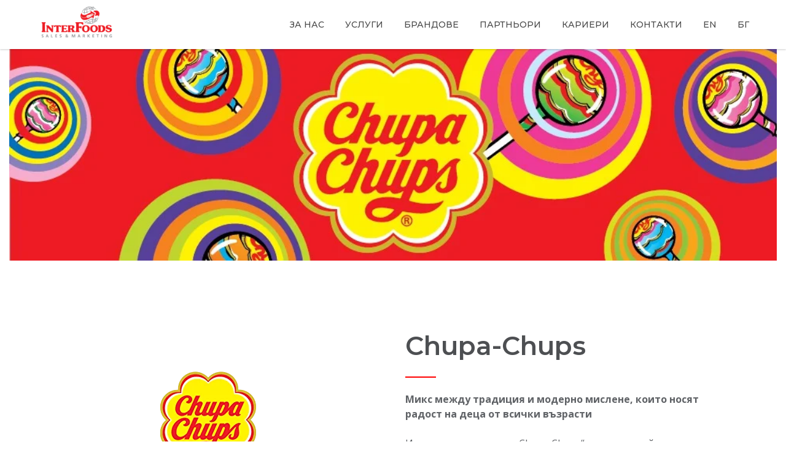

--- FILE ---
content_type: text/html; charset=UTF-8
request_url: https://interfoodsbg.com/bg/brandove/chupa-chups
body_size: 7513
content:
<!DOCTYPE html><html> <head><meta charset="utf-8" /><meta http-equiv="Content-Type" content="text/html; charset=utf-8" /><meta name="viewport" content="width=device-width, initial-scale=1.0" /><!--metatextblock--><title>Chupa Chups • Interfoods</title><meta name="description" content="Микс между традиция и модерно мислене, които носят радост на деца от всички възрасти" /><meta property="og:url" content="https://interfoodsbg.com/bg/brandove/chupa-chups" /><meta property="og:title" content="Chupa Chups • Interfoods" /><meta property="og:description" content="Микс между традиция и модерно мислене, които носят радост на деца от всички възрасти" /><meta property="og:type" content="website" /><meta property="og:image" content="https://static.tildacdn.com/tild3466-6530-4533-a264-633039316332/chupa-chups.png" /><link rel="canonical" href="https://interfoodsbg.com/bg/brandove/chupa-chups"><!--/metatextblock--><meta property="fb:app_id" content="257953674358265" /><meta name="format-detection" content="telephone=no" /><meta http-equiv="x-dns-prefetch-control" content="on"><link rel="dns-prefetch" href="https://ws.tildacdn.com"><link rel="dns-prefetch" href="https://static.tildacdn.com"><link rel="shortcut icon" href="https://static.tildacdn.com/tild6532-6133-4464-b934-336638326539/Interfoods.ico" type="image/x-icon" /><!-- Assets --><link rel="stylesheet" href="https://static.tildacdn.com/css/tilda-grid-3.0.min.css" type="text/css" media="all" /><link rel="stylesheet" href="https://ws.tildacdn.com/project2478531/tilda-blocks-2.14.css?t=1637685239" type="text/css" media="all" /><link rel="preconnect" href="https://fonts.gstatic.com"><link href="https://fonts.googleapis.com/css2?family=Montserrat:wght@300;400;500;600;700&family=Open+Sans:wght@300;400;500;600;700&subset=latin,cyrillic" rel="stylesheet"><link rel="stylesheet" href="https://static.tildacdn.com/css/tilda-animation-1.0.min.css" type="text/css" media="all" /><link rel="stylesheet" href="https://static.tildacdn.com/css/tilda-menusub-1.0.min.css" type="text/css" media="print" onload="this.media='all';" /><noscript><link rel="stylesheet" href="https://static.tildacdn.com/css/tilda-menusub-1.0.min.css" type="text/css" media="all" /></noscript><link rel="stylesheet" href="https://static.tildacdn.com/css/tilda-slds-1.4.min.css" type="text/css" media="print" onload="this.media='all';" /><noscript><link rel="stylesheet" href="https://static.tildacdn.com/css/tilda-slds-1.4.min.css" type="text/css" media="all" /></noscript><link rel="stylesheet" href="https://static.tildacdn.com/css/tilda-zoom-2.0.min.css" type="text/css" media="print" onload="this.media='all';" /><noscript><link rel="stylesheet" href="https://static.tildacdn.com/css/tilda-zoom-2.0.min.css" type="text/css" media="all" /></noscript><script src="https://static.tildacdn.com/js/jquery-1.10.2.min.js"></script><script src="https://static.tildacdn.com/js/tilda-scripts-3.0.min.js"></script><script src="https://ws.tildacdn.com/project2478531/tilda-blocks-2.7.js?t=1637685239"></script><script src="https://static.tildacdn.com/js/lazyload-1.3.min.js" charset="utf-8" async></script><script src="https://static.tildacdn.com/js/tilda-animation-1.0.min.js" charset="utf-8" async></script><script src="https://static.tildacdn.com/js/tilda-cover-1.0.min.js" charset="utf-8" async></script><script src="https://static.tildacdn.com/js/tilda-events-1.0.min.js" charset="utf-8" async></script><script src="https://static.tildacdn.com/js/tilda-menusub-1.0.min.js" charset="utf-8" async></script><script src="https://static.tildacdn.com/js/tilda-slds-1.4.min.js" charset="utf-8" async></script><script src="https://static.tildacdn.com/js/hammer.min.js" charset="utf-8" async></script><script src="https://static.tildacdn.com/js/tilda-zoom-2.0.min.js" charset="utf-8" async></script><script type="text/javascript">window.dataLayer = window.dataLayer || [];</script><script type="text/javascript">if((/bot|google|yandex|baidu|bing|msn|duckduckbot|teoma|slurp|crawler|spider|robot|crawling|facebook/i.test(navigator.userAgent))===false && typeof(sessionStorage)!='undefined' && sessionStorage.getItem('visited')!=='y'){	var style=document.createElement('style');	style.type='text/css';	style.innerHTML='@media screen and (min-width: 980px) {.t-records {opacity: 0;}.t-records_animated {-webkit-transition: opacity ease-in-out .2s;-moz-transition: opacity ease-in-out .2s;-o-transition: opacity ease-in-out .2s;transition: opacity ease-in-out .2s;}.t-records.t-records_visible {opacity: 1;}}';	document.getElementsByTagName('head')[0].appendChild(style);	$(document).ready(function() {	$('.t-records').addClass('t-records_animated');	setTimeout(function(){ $('.t-records').addClass('t-records_visible'); sessionStorage.setItem('visited','y');	},400);	});
}</script></head><body class="t-body" style="margin:0;"><!--allrecords--><div id="allrecords" class="t-records" data-hook="blocks-collection-content-node" data-tilda-project-id="2478531" data-tilda-page-id="11492321" data-tilda-page-alias="bg/brandove/chupa-chups" data-tilda-formskey="4e293538d0eeec96d73893fe69af799d" data-tilda-lazy="yes"><div id="rec193536131" class="r t-rec t-rec_pb_75 t-screenmin-980px" style="padding-bottom:75px; " data-animationappear="off" data-record-type="121" data-screen-min="980px" ><!-- T228 --><div id="nav193536131marker"></div> <div class="t228__mobile" > <div class="t228__mobile_container"> <div class="t228__mobile_text t-name t-name_md" field="text">&nbsp;</div> <div class="t228__burger"> <span></span> <span></span> <span></span> <span></span> </div> </div> </div><div id="nav193536131" class="t228 t228__hidden t228__positionfixed " style="background-color: rgba(255,255,255,1); height:80px; box-shadow: 0px 1px 3px rgba(0,0,0,0.20);" data-bgcolor-hex="#ffffff" data-bgcolor-rgba="rgba(255,255,255,1)" data-navmarker="nav193536131marker" data-appearoffset="" data-bgopacity-two="100" data-menushadow="20" data-bgopacity="1" data-bgcolor-rgba-afterscroll="rgba(255,255,255,1)" data-menu-items-align="right" data-menu="yes"> <div class="t228__maincontainer t228__c12collumns" style="height:80px;"> <div class="t228__padding40px"></div> <div class="t228__leftside"> <div class="t228__leftcontainer"> <a href="/bg" style="color:#ffffff;"><img src="https://static.tildacdn.com/tild6135-3332-4561-a131-653364663534/INTERFOODS_Logo.png" class="t228__imglogo t228__imglogomobile" imgfield="img" style="max-width: 130px; width: 130px; min-width: 130px; height: auto; display: block;" alt=""></a> </div> </div> <div class="t228__centerside t228__menualign_right"> <div class="t228__centercontainer"> <ul class="t228__list "> <li class="t228__list_item" style="padding:0 15px 0 0;"><a class="t-menu__link-item" href="/za-nas" data-menu-submenu-hook="" style="color:#4a4a4a;font-size:14px;font-weight:500;" data-menu-item-number="1">ЗА НАС</a> </li> <li class="t228__list_item" style="padding:0 15px;"><a class="t-menu__link-item" href="/uslugi" data-menu-submenu-hook="" style="color:#4a4a4a;font-size:14px;font-weight:500;" data-menu-item-number="2">УСЛУГИ</a> </li> <li class="t228__list_item" style="padding:0 15px;"><a class="t-menu__link-item" href="/bg#brandove" data-menu-submenu-hook="" style="color:#4a4a4a;font-size:14px;font-weight:500;" data-menu-item-number="3">БРАНДОВЕ</a> </li> <li class="t228__list_item" style="padding:0 15px;"><a class="t-menu__link-item" href="/bg#partniori" data-menu-submenu-hook="" style="color:#4a4a4a;font-size:14px;font-weight:500;" data-menu-item-number="4">ПАРТНЬОРИ</a> </li> <li class="t228__list_item" style="padding:0 15px;"><a class="t-menu__link-item" href="/karieri" data-menu-submenu-hook="" style="color:#4a4a4a;font-size:14px;font-weight:500;" data-menu-item-number="5">КАРИЕРИ</a> </li> <li class="t228__list_item" style="padding:0 15px;"><a class="t-menu__link-item" href="/bg#kontakti" data-menu-submenu-hook="" style="color:#4a4a4a;font-size:14px;font-weight:500;" data-menu-item-number="6">КОНТАКТИ</a> </li> <li class="t228__list_item" style="padding:0 15px;"><a class="t-menu__link-item" href="/" data-menu-submenu-hook="" style="color:#4a4a4a;font-size:14px;font-weight:500;" data-menu-item-number="7">EN</a> </li> <li class="t228__list_item" style="padding:0 0 0 15px;"><a class="t-menu__link-item" href="/bg" data-menu-submenu-hook="" style="color:#4a4a4a;font-size:14px;font-weight:500;" data-menu-item-number="8">БГ</a> </li> </ul> </div> </div> <div class="t228__rightside"> </div> <div class="t228__padding40px"></div> </div></div><style>@media screen and (max-width: 980px) { #rec193536131 .t228__leftcontainer { padding: 20px; } #rec193536131 .t228__imglogo { padding: 20px 0; }
#rec193536131 .t228 { position: static;
}
}</style><script>$(window).on('resize', function() { t228_setBg('193536131');
});
$(document).ready(function() { t228_highlight(); t228_checkAnchorLinks('193536131'); if (typeof t228__init === 'function') { t228__init('193536131'); } t228_setBg('193536131'); t228_changebgopacitymenu('193536131'); $(window).bind('scroll', t_throttle(function(){t228_changebgopacitymenu('193536131')})); t228_createMobileMenu('193536131');
});</script><!--[if IE 8]><style>#rec193536131 .t228 { filter: progid:DXImageTransform.Microsoft.gradient(startColorStr='#D9ffffff', endColorstr='#D9ffffff');
}</style><![endif]--><style>#rec193536131 .t-menu__link-item{ -webkit-transition: color 0.3s ease-in-out, opacity 0.3s ease-in-out; transition: color 0.3s ease-in-out, opacity 0.3s ease-in-out; position: relative;	}
#rec193536131 .t-menu__link-item::after { content: ''; position: absolute; left: 0;	bottom: 20%;	opacity: 0;	width: 100%;	height: 100%;	border-bottom: px solid ; -webkit-box-shadow: inset 0px -px 0px 0px ; -moz-box-shadow: inset 0px -px 0px 0px ; box-shadow: inset 0px -px 0px 0px ; -webkit-transition: all 0.3s ease; transition: all 0.3s ease;
}
#rec193536131 .t-menu__link-item.t-active{ color:#ff0000 !important; font-weight:500 !important; opacity:1 !important;}
#rec193536131 .t-menu__link-item.t-active::after {
opacity: 1;
bottom: -0px;
border-bottom: 0px solid #ff0000;
-webkit-box-shadow: inset 0px -1px 0px 0px #ff0000;
-moz-box-shadow: inset 0px -1px 0px 0px #ff0000;
box-shadow: inset 0px -1px 0px 0px #ff0000;
}
#rec193536131 .t-menu__link-item:not(.t-active):not(.tooltipstered):hover{ color: #ff0000 !important; opacity: 0.5 !important;}
@supports (overflow:-webkit-marquee) and (justify-content:inherit)
{ #rec193536131 .t-menu__link-item, #rec193536131 .t-menu__link-item.t-active { opacity: 1 !important; }
}</style><script type="text/javascript"> $(document).ready(function() { setTimeout(function(){ t_onFuncLoad('t_menusub_init', function() { t_menusub_init('193536131'); }); }, 500); });</script><style> #rec193536131 .t-menusub__link-item{ -webkit-transition: color 0.3s ease-in-out, opacity 0.3s ease-in-out; transition: color 0.3s ease-in-out, opacity 0.3s ease-in-out; } #rec193536131 .t-menusub__link-item.t-active{ color:#ff5500 !important; font-weight:500 !important; } #rec193536131 .t-menusub__link-item:not(.t-active):not(.tooltipstered):hover{ color: #ff5500 !important; } @supports (overflow:-webkit-marquee) and (justify-content:inherit) { #rec193536131 .t-menusub__link-item, #rec193536131 .t-menusub__link-item.t-active { opacity: 1 !important; } }
@media screen and (max-width: 980px) { #rec193536131 .t-menusub__menu .t-menusub__link-item { color:#4a4a4a !important; } #rec193536131 .t-menusub__menu .t-menusub__link-item.t-active { color:#ff5500 !important; }
}
@media screen and (min-width: 981px) { #rec193536131 .t-menusub__menu { background-color:#ffffff; }
} #rec193536131 .t-menusub__menu_top:after { border-top-color: #ffffff; } #rec193536131 .t-menusub__menu_bottom:after { border-bottom-color: #ffffff; }</style></div><div id="rec193536132" class="r t-rec t-rec_pb_0 t-screenmax-980px" style="padding-bottom:0px;background-color:#ffffff; " data-animationappear="off" data-record-type="121" data-screen-max="980px" data-bg-color="#ffffff"><!-- T280 --><div id="nav193536132marker"></div><div id="nav193536132" class="t280 " data-menu="yes" data-appearoffset=""> <div class="t280__container t280__small t280__positionstatic" style=""> <div class="t280__container__bg" style="background-color: rgba(255,255,255,1); box-shadow: 0px 1px 3px rgba(0,0,0,0.10);" data-bgcolor-hex="#ffffff" data-bgcolor-rgba="rgba(255,255,255,1)" data-navmarker="nav193536132marker" data-appearoffset="" data-bgopacity="1" data-bgcolor-rgba-afterscroll="rgba(255,255,255,0.0)" data-bgopacity2="0.0" data-menu-shadow="0px 1px 3px rgba(0,0,0,0.10)"></div> <div class="t280__menu__content "> <div class="t280__logo__container" style="height:70px;"> <div class="t280__logo__content"><a class="t280__logo" href="/" style="color:#000000;font-size:18px;font-weight:500;text-transform:uppercase;letter-spacing:2px;"><img src="https://static.tildacdn.com/tild3832-3361-4265-b934-363138653461/INTERFOODS_Logo-01.jpg" style="height: 50px;" class="t280__logo__img" imgfield="img" alt=""></a></div> <div class="t280__burger"> <span style="background-color:#ff5500;"></span> <span style="background-color:#ff5500;"></span> <span style="background-color:#ff5500;"></span> <span style="background-color:#ff5500;"></span> </div> </div> </div> </div> <div class="t280__menu__wrapper "> <div class="t280__menu__bg" style="background-color:#ffffff; opacity:1;"></div> <div class="t280__menu__container"> <div class="t280__menu t-width t-width_6"> <a class="t280__menu__item t-title t-title_xl t-menu__link-item" href="/about" data-menu-submenu-hook="" style="color:#ff0000;font-weight:300;">ЗА НАС</a> <a class="t280__menu__item t-title t-title_xl t-menu__link-item" href="/services" data-menu-submenu-hook="" style="color:#ff0000;font-weight:300;">УСЛУГИ</a> <a class="t280__menu__item t-title t-title_xl t-menu__link-item" href="/#brands" data-menu-submenu-hook="" style="color:#ff0000;font-weight:300;">БРАНДОВЕ</a> <a class="t280__menu__item t-title t-title_xl t-menu__link-item" href="/#partners" data-menu-submenu-hook="" style="color:#ff0000;font-weight:300;">ПАРТНЬОРИ</a> <a class="t280__menu__item t-title t-title_xl t-menu__link-item" href="/#contacts" data-menu-submenu-hook="" style="color:#ff0000;font-weight:300;">КОНТАКТИ</a> <a class="t280__menu__item t-title t-title_xl t-menu__link-item" href="/" data-menu-submenu-hook="" style="color:#ff0000;font-weight:300;">EN</a> <a class="t280__menu__item t-title t-title_xl t-menu__link-item" href="" data-menu-submenu-hook="" style="color:#ff0000;font-weight:300;">БГ</a> </div> </div> </div></div><style>@media screen and (max-width: 980px) { #rec193536132 .t280__main_opened .t280__menu__content { background-color:#ffffff!important; opacity:1!important; }
}</style><script> $(document).ready(function() { t280_showMenu('193536132'); t280_changeSize('193536132');	t280_highlight(); }); $(window).resize(function() { t280_changeSize('193536132'); }); </script><script type="text/javascript"> $(document).ready(function() { setTimeout(function(){ t_onFuncLoad('t_menusub_init', function() { t_menusub_init('193536132'); }); }, 500); });</script><style> #rec193536132 .t-menusub__link-item{ -webkit-transition: color 0.3s ease-in-out, opacity 0.3s ease-in-out; transition: color 0.3s ease-in-out, opacity 0.3s ease-in-out; } #rec193536132 .t-menusub__link-item.t-active{ color:#ff5500 !important; font-weight:400 !important; opacity:1 !important; } @supports (overflow:-webkit-marquee) and (justify-content:inherit) { #rec193536132 .t-menusub__link-item, #rec193536132 .t-menusub__link-item.t-active { opacity: 1 !important; } }
@media screen and (max-width: 980px) { #rec193536132 .t-menusub__menu .t-menusub__link-item { color:#ff5500 !important; } #rec193536132 .t-menusub__menu .t-menusub__link-item.t-active { color:#ff5500 !important; }
}
@media screen and (min-width: 981px) { #rec193536132 .t-menusub__menu { background-color:#ff5500; }
} #rec193536132 .t-menusub__menu_top:after { border-top-color: #ff5500; } #rec193536132 .t-menusub__menu_bottom:after { border-bottom-color: #ff5500; }</style><!--[if IE 8]><style>#rec193536132 .t280__container__bg { filter: progid:DXImageTransform.Microsoft.gradient(startColorStr='#D9ffffff', endColorstr='#D9ffffff');
}</style><![endif]--></div><div id="rec193536133" class="r t-rec t-rec_pt_0 t-screenmax-980px" style="padding-top:0px;background-color:#ffffff; " data-animationappear="off" data-record-type="121" data-screen-max="980px" data-bg-color="#ffffff"><!-- T280 --><div id="nav193536133marker"></div><div id="nav193536133" class="t280 t280__beforeready" data-menu="yes" data-appearoffset="60px"> <div class="t280__container t280__small t280__positionfixed" style=""> <div class="t280__container__bg" style="background-color: rgba(255,255,255,0.0); " data-bgcolor-hex="#ffffff" data-bgcolor-rgba="rgba(255,255,255,0.0)" data-navmarker="nav193536133marker" data-appearoffset="60px" data-bgopacity="0.0" data-bgcolor-rgba-afterscroll="rgba(255,255,255,0.0)" data-bgopacity2="0.0" data-menu-shadow="0px 1px 3px rgba(0,0,0,0.10)"></div> <div class="t280__menu__content "> <div class="t280__logo__container" style="height:60px;"> <div class="t280__burger"> <span style="background-color:#ff5500;"></span> <span style="background-color:#ff5500;"></span> <span style="background-color:#ff5500;"></span> <span style="background-color:#ff5500;"></span> </div> </div> </div> </div> <div class="t280__menu__wrapper t280__menu__wrapper_2"> <div class="t280__menu__bg" style="background-color:#ffffff; opacity:1;"></div> <div class="t280__menu__container"> <div class="t280__menu t-width t-width_6"> <a class="t280__menu__item t-title t-title_xl t-menu__link-item" href="/about" data-menu-submenu-hook="" style="color:#ff5500;font-weight:300;">ЗА НАС</a> <a class="t280__menu__item t-title t-title_xl t-menu__link-item" href="/services" data-menu-submenu-hook="" style="color:#ff5500;font-weight:300;">УСЛУГИ</a> <a class="t280__menu__item t-title t-title_xl t-menu__link-item" href="/#brands" data-menu-submenu-hook="" style="color:#ff5500;font-weight:300;">БРАНДОВЕ</a> <a class="t280__menu__item t-title t-title_xl t-menu__link-item" href="/#partners" data-menu-submenu-hook="" style="color:#ff5500;font-weight:300;">ПАРТНЬОРИ</a> <a class="t280__menu__item t-title t-title_xl t-menu__link-item" href="/#contacts" data-menu-submenu-hook="" style="color:#ff5500;font-weight:300;">КОНТАКТИ</a> <a class="t280__menu__item t-title t-title_xl t-menu__link-item" href="/" data-menu-submenu-hook="" style="color:#ff5500;font-weight:300;">EN</a> <a class="t280__menu__item t-title t-title_xl t-menu__link-item" href="" data-menu-submenu-hook="" style="color:#ff5500;font-weight:300;">БГ</a> </div> <div class="t280__bottom t-width t-width_6"> <div class="t280__descr t280__bottom__item t-descr t-descr_xs" style="color:#000000;font-weight:500;padding-bottom:10px;"><a href="http://studioenthusiasm.tilda.ws/aroma-identicnost-i-opakovki" target="_blank" style="color:rgb(255, 0, 0) !important;text-decoration: none;border-bottom: 1px solid rgb(255, 0, 0);box-shadow: inset 0px -0px 0px 0px rgb(255, 0, 0);-webkit-box-shadow: inset 0px -0px 0px 0px rgb(255, 0, 0);-moz-box-shadow: inset 0px -0px 0px 0px rgb(255, 0, 0);">БГ</a> ∙ EN</div> </div> </div> </div></div><style>@media screen and (max-width: 980px) { #rec193536133 .t280__main_opened .t280__menu__content { background-color:#ffffff!important; opacity:1!important; }
}</style><script> $(document).ready(function() { $('.t280').removeClass('t280__beforeready'); t280_appearMenu('193536133'); $(window).bind('scroll', t_throttle(function(){t280_appearMenu('193536133')}, 200)); }); $(document).ready(function() { t280_showMenu('193536133'); t280_changeSize('193536133');	t280_highlight(); }); $(window).resize(function() { t280_changeSize('193536133'); }); $(document).ready(function() { t280_changeBgOpacityMenu('193536133'); $(window).bind('scroll', t_throttle(function(){t280_changeBgOpacityMenu('193536133')}, 200)); }); </script><script type="text/javascript"> $(document).ready(function() { setTimeout(function(){ t_onFuncLoad('t_menusub_init', function() { t_menusub_init('193536133'); }); }, 500); });</script><style> #rec193536133 .t-menusub__link-item{ -webkit-transition: color 0.3s ease-in-out, opacity 0.3s ease-in-out; transition: color 0.3s ease-in-out, opacity 0.3s ease-in-out; } #rec193536133 .t-menusub__link-item.t-active{ color:#ff5500 !important; font-weight:400 !important; opacity:1 !important; } @supports (overflow:-webkit-marquee) and (justify-content:inherit) { #rec193536133 .t-menusub__link-item, #rec193536133 .t-menusub__link-item.t-active { opacity: 1 !important; } }
@media screen and (max-width: 980px) { #rec193536133 .t-menusub__menu .t-menusub__link-item { color:#ff5500 !important; } #rec193536133 .t-menusub__menu .t-menusub__link-item.t-active { color:#ff5500 !important; }
}
@media screen and (min-width: 981px) { #rec193536133 .t-menusub__menu { background-color:#ff5500; }
} #rec193536133 .t-menusub__menu_top:after { border-top-color: #ff5500; } #rec193536133 .t-menusub__menu_bottom:after { border-bottom-color: #ff5500; }</style><!--[if IE 8]><style>#rec193536133 .t280__container__bg { filter: progid:DXImageTransform.Microsoft.gradient(startColorStr='#D9ffffff', endColorstr='#D9ffffff');
}</style><![endif]--></div><div id="rec193559106" class="r t-rec t-rec_pb_0" style="padding-bottom:0px; " data-animationappear="off" data-record-type="396" ><!-- T396 --><style>#rec193559106 .t396__artboard{height: 350px;background-color: #ffffff;}#rec193559106 .t396__filter{height: 350px;}#rec193559106 .t396__carrier{height: 350px;background-position: center center;background-attachment: scroll;background-size:cover;background-repeat:no-repeat;}@media screen and (max-width: 1199px){#rec193559106 .t396__artboard{height: 300px;background-color:#ffffff;}#rec193559106 .t396__filter{height: 300px;}#rec193559106 .t396__carrier{height: 300px;background-position: center center;background-attachment:scroll;}}@media screen and (max-width: 959px){#rec193559106 .t396__artboard{height: 200px;}#rec193559106 .t396__filter{height: 200px;}#rec193559106 .t396__carrier{height: 200px;}}@media screen and (max-width: 639px){#rec193559106 .t396__artboard{height: 200px;}#rec193559106 .t396__filter{height: 200px;}#rec193559106 .t396__carrier{height: 200px;}}@media screen and (max-width: 479px){#rec193559106 .t396__artboard{height: 150px;}#rec193559106 .t396__filter{height: 150px;}#rec193559106 .t396__carrier{height: 150px;}}#rec193559106 .tn-elem[data-elem-id="1589674169575"]{z-index:2;top: 0px;left: calc(50% - 600px + -25px);width:1250px;}#rec193559106 .tn-elem[data-elem-id="1589674169575"] .tn-atom{background-position:center center;border-color:transparent;border-style:solid;}@media screen and (max-width: 1199px){#rec193559106 .tn-elem[data-elem-id="1589674169575"]{top: 0px;left: calc(50% - 480px + -55px);width:1070px;}}@media screen and (max-width: 959px){#rec193559106 .tn-elem[data-elem-id="1589674169575"]{top: 0px;left: calc(50% - 320px + -35px);width:710px;}}@media screen and (max-width: 639px){#rec193559106 .tn-elem[data-elem-id="1589674169575"]{top: 0px;left: calc(50% - 375px + 0px);width:750px;}}@media screen and (max-width: 479px){#rec193559106 .tn-elem[data-elem-id="1589674169575"]{top: 0px;left: calc(50% - 270px + 0px);width:540px;}}</style> <div class='t396'><div class="t396__artboard" data-artboard-recid="193559106"	data-artboard-height="350"	data-artboard-height-res-960="300"	data-artboard-height-res-640="200"	data-artboard-height-res-480="200"	data-artboard-height-res-320="150"	data-artboard-height_vh=""	data-artboard-valign="top" data-artboard-upscale=""	data-artboard-ovrflw=""	> <div class="t396__carrier" data-artboard-recid="193559106"></div> <div class="t396__filter" data-artboard-recid="193559106"></div> <div class='t396__elem tn-elem tn-elem__1935591061589674169575' data-elem-id='1589674169575' data-elem-type='image'	data-field-top-value="0"	data-field-top-res-960-value="0"	data-field-top-res-640-value="0"	data-field-top-res-480-value="0"	data-field-top-res-320-value="0"	data-field-left-value="-25"	data-field-left-res-960-value="-55"	data-field-left-res-640-value="-35"	data-field-left-res-480-value="0"	data-field-left-res-320-value="0"	data-field-width-value="1250"	data-field-width-res-960-value="1070"	data-field-width-res-640-value="710"	data-field-width-res-480-value="750"	data-field-width-res-320-value="540"	data-field-axisy-value="top"	data-field-axisx-value="left"	data-field-axisx-res-480-value="center"	data-field-axisx-res-320-value="center"	data-field-container-value="grid"	data-field-container-res-640-value="grid"	data-field-container-res-480-value="window"	data-field-topunits-value=""	data-field-leftunits-value=""	data-field-heightunits-value=""	data-field-widthunits-value=""	data-field-filewidth-value="981"	data-field-fileheight-value="275" > <div class='tn-atom' > <img class='tn-atom__img t-img' data-original='https://static.tildacdn.com/tild3637-3437-4364-a234-313834303733/chupa-chups-banner.jpg' imgfield='tn_img_1589674169575'> </div> </div> </div> </div> <script>$( document ).ready(function() { t396_init('193559106');
});</script><!-- /T396 --></div><div id="rec193559107" class="r t-rec t-rec_pt_60 t-rec_pb_45" style="padding-top:60px;padding-bottom:45px; " data-record-type="478" ><!-- T478 --><div style="width: 0; height: 0; overflow: hidden;"> <div class="t478__sizer t-col t-col_6" data-auto-correct-mobile-width="false" style="height:400px;"></div></div><div class="t478"> <div class="t-container"> <div class="t478__top t-col t-col_6 "> <div class="t478__blockimg t-bgimg" data-original="https://static.tildacdn.com/tild6535-3430-4034-b230-623231306335/chupa-chups.png" bgimgfield="img" style="background-image:url('https://static.tildacdn.com/tild6535-3430-4034-b230-623231306335/-/resizeb/20x/chupa-chups.png'); height:400px;"></div> </div> <div class="t-col t-col_6 "> <div class="t478__textwrapper t-align_left" style="height:400px;"> <div class="t478__content t-valign_middle"> <div class="t478__box"> <h1 class="t478__title t-title t-title_xs " field="title" style="color:#4d4f52;font-family:'Montserrat';"><p style="text-align: left;">Chupa-Chups</p></h1> <div class="t478__line " style="max-width: 50px;height: 2px;background-color: #ff0000;opacity:1;"></div> <div class="t478__descr t-descr t-descr_md " field="descr" style="color:#606367;font-size:16px;font-weight:400;font-family:'Open Sans';max-width:500px;"><p style="text-align: left;"><strong style="font-weight: 700;">Микс между традиция и модерно мислене, които носят радост на деца от всички възрасти</strong></p><p style="text-align: left;"><strong style="font-weight: 700;">﻿</strong></p><p style="text-align: left;">Испанската компания „Chupa Chups“, известна най-вече с производството на близалки с всякакви форми и вкусове, днес е дъщерна компания на италианския гигант „Perfetti Van Melle“.</p><p style="text-align: left;"><strong style="font-family: Open Sans; font-weight: 700;">﻿</strong></p></div> </div> </div> </div> </div> </div></div><script> $(window).resize(function() { if (typeof window.noAdaptive!="undefined" && window.noAdaptive==true && $isMobile){return;} t478_setHeight('193559107'); }); $(document).ready(function() { t478_setHeight('193559107'); }); $('.t478').bind('displayChanged',function(){ t478_setHeight('193559107'); });</script></div><div id="rec193559108" class="r t-rec t-rec_pt_75 t-rec_pb_75" style="padding-top:75px;padding-bottom:75px;background-color:#f5f5f5; " data-record-type="106" data-bg-color="#f5f5f5"><!-- T004 --><div class="t004"><div class="t-container "> <div class="t-col t-col_6 t-prefix_3"><div field="text" class="t-text t-text_md " style="color:#606367;font-size:18px;font-weight:400;font-family:'Open Sans';"><strong style="font-size: 18px; font-weight: 700;">Ето и някои интересни факти, които направиха Chupa Chups най-популярната близалка в света:</strong><br /><br />• Първата близалка „Chupa Chups“ е произведена през 1958 г. Нейната типична форма и популярно лого, изработено от Салвадор Дали, я правят известна и обичана от множество поколения деца и тийнейджъри в 150 държави.<br /><br />• През 1995 г. популярността на близалката я довежда до космическата станция „Мир“.<br /><br />• Много известни звезди като Spice Girls, Майкъл Джексън, Мадона, Валентино Роси и други са работили и продължават да работят с марката Chupa Chups.<br /><br />• В много страни името Chupa Chups се е превърнало в синоним на близалка.<br /><br />• През 2018 г. най – любимата на всички деца близалка Chupa Chups празнува своя 60-и рожден ден.<br /><br /><p style="text-align: left;">Фирмен уебсайт: <a href="http://www.chupachups.com" target="_blank" style="color: rgb(255, 0, 0); border-bottom-width: inherit; border-bottom-style: solid; border-bottom-color: transparent; font-weight: 700;">www.chupachups.com</a></p></div></div></div></div></div><!--footer--><div id="t-footer" class="t-records" data-hook="blocks-collection-content-node" data-tilda-project-id="2478531" data-tilda-page-id="11499951" data-tilda-page-alias="footer" data-tilda-formskey="4e293538d0eeec96d73893fe69af799d" data-tilda-lazy="yes"><div id="rec193682224" class="r t-rec t-rec_pt_30 t-rec_pb_60" style="padding-top:30px;padding-bottom:60px;background-color:#ffffff; " data-record-type="457" data-bg-color="#ffffff"><!-- T457 --><div class="t457"><div class="t-container"> <div class="t-col t-col_12"> <ul class="t457__ul"> </ul></div> <div class="t-col t-col_12"><a href="/" style="color:#ffffff;font-size:20px;font-weight:600;"><img src="https://static.tildacdn.com/tild6465-6236-4266-a663-366131346535/-/empty/INTERFOODS_Logo.png" data-original="https://static.tildacdn.com/tild6465-6236-4266-a663-366131346535/INTERFOODS_Logo.png" class="t457__logo t457__img t-img" imgfield="img" alt=""></a> </div> <div class="t-col t-col_12"> <div class="t457__copyright" field="text" style="color: #606367;"><div style="font-size: 14px;" data-customstyle="yes"><span style="font-weight: 400; font-family: &quot;Open Sans&quot;; font-size: 14px;">© 2020 InterFoods Sales &amp; Marketing. </span><br /><span style="font-weight: 400; font-family: &quot;Open Sans&quot;; font-size: 14px;">﻿All rights reserved. </span><br /><a href="https://interfoodsbg.com/privacy-bg" rel="noopener noreferrer" style="font-size: 14px;">Политика За „Бисквитки"</a><br /><a href="https://interfoodsbg.com/policy-bg" rel="noopener noreferrer" style="font-size: 14px;">Политика За ЗАЩИТА НА ЛИЧНИТЕ ДАННИ</a><br /><a href="https://interfoodsbg.com/oficialni-pravila-promo-campaniya" rel="noreferrer noopener" target="_blank">ОФИЦИАЛНИ ПРАВИЛА НА ПРОМОЦИОНАЛНА КАМПАНИЯ НА IQ И ЖИТЕН ДАР</a><br /><br /><br /><span style="font-weight: 300; font-family: &quot;Open Sans&quot;; font-size: 14px;">MADE WITH ❤ BY </span><a href="https://digiheroes.co" rel="noopener noreferrer" target="_blank" style="color: rgb(255, 0, 0); font-weight: 300; font-family: &quot;Open Sans&quot;; font-size: 14px;">DIGIHEROES</a></div></div></div> </div></div></div></div><!--/footer--></div><!--/allrecords--><!-- Stat --><script type="text/javascript" data-tilda-cookie-type="analytics">setTimeout(function(){	(function(i,s,o,g,r,a,m){i['GoogleAnalyticsObject']=r;i[r]=i[r]||function(){	(i[r].q=i[r].q||[]).push(arguments)},i[r].l=1*new Date();a=s.createElement(o),	m=s.getElementsByTagName(o)[0];a.async=1;a.src=g;m.parentNode.insertBefore(a,m)	})(window,document,'script','https://www.google-analytics.com/analytics.js','ga');	ga('create', 'UA-165976610-1', 'auto');	ga('send', 'pageview');	}, 2000);	window.mainTracker = 'user';</script><script type="text/javascript">if (! window.mainTracker) { window.mainTracker = 'tilda'; }	setTimeout(function(){	(function (d, w, k, o, g) { var n=d.getElementsByTagName(o)[0],s=d.createElement(o),f=function(){n.parentNode.insertBefore(s,n);}; s.type = "text/javascript"; s.async = true; s.key = k; s.id = "tildastatscript"; s.src=g; if (w.opera=="[object Opera]") {d.addEventListener("DOMContentLoaded", f, false);} else { f(); } })(document, window, 'b25649e3cdd4c02f64d58ea5e26ba51a','script','https://static.tildacdn.com/js/tilda-stat-1.0.min.js');	}, 2000);</script></body></html>

--- FILE ---
content_type: text/plain
request_url: https://www.google-analytics.com/j/collect?v=1&_v=j102&a=1755328314&t=pageview&_s=1&dl=https%3A%2F%2Finterfoodsbg.com%2Fbg%2Fbrandove%2Fchupa-chups&ul=en-us%40posix&dt=Chupa%20Chups%20%E2%80%A2%20Interfoods&sr=1280x720&vp=1280x720&_u=IEBAAEABAAAAACAAI~&jid=930306298&gjid=1033819588&cid=1563196542.1768661967&tid=UA-165976610-1&_gid=682712292.1768661967&_r=1&_slc=1&z=534007849
body_size: -451
content:
2,cG-C8KVBEPLKX